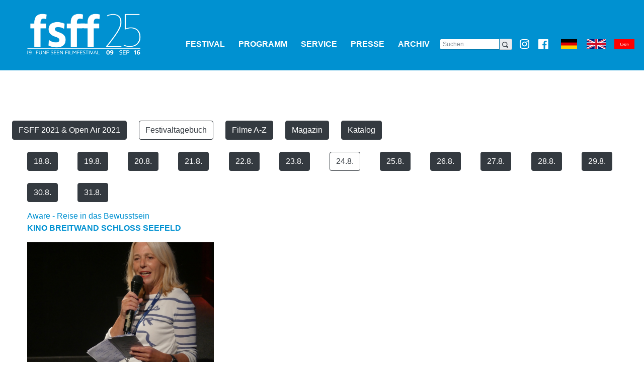

--- FILE ---
content_type: text/html;  charset=UTF-8
request_url: https://www.fsff.de/home/cm/fff-current-n-archiv/tagebuch.208.html?tag=2021-8-24
body_size: 44433
content:
				<!DOCTYPE HTML PUBLIC "-//W3C//DTD HTML 4.01 Transitional//EN"     "http://www.w3.org/TR/html4/loose.dtd"><html><head><title>Fünf Seen Filmfestival 2025</title><META CONTENT="text/html; charset=UTF-8" HTTP-EQUIV="Content-Type"><link rel="stylesheet" type="text/css" href="/content/menuestyle.css"><link rel="stylesheet" type="text/css" href="/content/cm.css">    <link rel="shortcut icon" type="image/x-icon" href="/mancontent/103/fff/2019/favicon_fsff.ico">    <!-- Required meta tags -->    <meta charset="utf-8">    <meta name="viewport" content="width=device-width, initial-scale=1, shrink-to-fit=no">    <!-- Bootstrap CSS -->	<link rel="stylesheet" href="/mancontent/103/test-4/bs/css/bootstrap.min.css">	<link href="/mancontent/103/test-4/css/open-iconic-bootstrap.css" rel="stylesheet">	<!--link rel="stylesheet" href="/mancontent/103/test-4/css/jquery-ui.css"-->		<link rel="stylesheet" href="https://code.jquery.com/ui/1.12.1/themes/base/jquery-ui.css">	<link href="/mancontent/103/fff/2018/style.css" rel="stylesheet"><!-- Start Cookie Plugin --><script type="text/javascript">  window.cookieconsent_options = {  message: 'Diese Website nutzt Cookies, um bestmögliche Funktionalität bieten zu können.',  dismiss: 'Ok, verstanden',  learnMore: 'Mehr Infos',  link: 'https://fsff.de/home/cm/fff-current-n/service/kontakt.html',  theme: 'dark-top' };</script><script type="text/javascript" src="//s3.amazonaws.com/valao-cloud/cookie-hinweis/script.js"></script><!-- Ende Cookie Plugin --><style>	.marquee {		max-width: 100vw; /* iOS braucht das */		white-space: nowrap;		overflow: hidden;		/* hier evtl. noch font-size, color usw. */	}	.marquee span {		display: inline-block;		padding-left: 100%;		animation: marquee 10s linear infinite;	}	/* Optional: mouseover (oder Tipp auf dem Touchscreen) pausiert die Laufschrift */	.marquee span:hover {		animation-play-state: paused 	}	/* Make it move */	@keyframes marquee {		0%   { transform: translateX(0); }		100% { transform: translateX(-100%); }	}</style></head>  <body style="background-color:#fff"><!-- background-color:#001A3B -->			<script>// When the user scrolls down 50px from the top of the document, resize the header's font sizewindow.onscroll = function() {scrollHeaderFunction()};window.addEventListener('resize',function() {scrollHeaderFunction()});window.addEventListener('load',function() {scrollHeaderFunction()});function scrollHeaderFunction() {		// Scroll more than 100 px down	if (document.body.scrollTop > 100 || document.documentElement.scrollTop > 100) {	  	// screen-width > 1600 px		if ( window.innerWidth > 1600 ) {			if ( document.getElementById("header_line_large") ) {			    document.getElementById("header_line_large").style.paddingTop = "3px";			    document.getElementById("header_line_large").style.paddingBottom = "3px";			}					if ( document.getElementById("logo_line_large_logo_w") ) {		    	document.getElementById("logo_line_large_logo_w").classList.remove("block");		    	document.getElementById("logo_line_large_logo_w").classList.add("d-none");		    }		    //document.getElementById("logo_line_large_logo_n").classList.remove("block");		    //document.getElementById("logo_line_large_logo_n").classList.add("d-none");		    			if ( document.getElementById("header_line_large") ) {		    	document.getElementById("header_line_large").classList.remove("col-8");		    	document.getElementById("header_line_large").classList.remove("col-9");		    	document.getElementById("header_line_large").classList.add("col-12");		    }		    			if ( document.getElementById("logo_line_large_logo_small") ) {		    	document.getElementById("logo_line_large_logo_small").classList.remove("d-none");		    	document.getElementById("logo_line_large_logo_small").classList.add("block");		    }			if ( document.getElementById("logo_line_large_nav") ) {		    	document.getElementById("logo_line_large_nav").classList.remove("col-12");		    	document.getElementById("logo_line_large_nav").classList.add("col-8");		    }		} else {			if ( document.getElementById("header_line_large") ) {		    	document.getElementById("header_line_large").style.paddingTop = "3px";		    	document.getElementById("header_line_large").style.paddingBottom = "3px";			}						if ( document.getElementById("logo_line_large_logo_w") ) {			    document.getElementById("logo_line_large_logo_w").classList.remove("block");			    document.getElementById("logo_line_large_logo_w").classList.add("d-none");			    //document.getElementById("logo_line_large_logo_n").classList.remove("block");			    //document.getElementById("logo_line_large_logo_n").classList.add("d-none");		    }		    			if ( document.getElementById("header_line_large") ) {		    	document.getElementById("header_line_large").classList.remove("col-9");		    	document.getElementById("header_line_large").classList.remove("col-8");		    	document.getElementById("header_line_large").classList.add("col-12");		    }		    			if ( document.getElementById("logo_line_large_logo_small") ) {		    	document.getElementById("logo_line_large_logo_small").classList.remove("d-none");		    	document.getElementById("logo_line_large_logo_small").classList.add("block");		    }		    			if ( document.getElementById("logo_line_large_nav") ) {		    	document.getElementById("logo_line_large_nav").classList.remove("col-12");		    	document.getElementById("logo_line_large_nav").classList.add("col-8");		    }		}	    	  } else {		if ( window.innerWidth > 1600 ) {		   			if ( document.getElementById("header_line_large") ) {		    	document.getElementById("header_line_large").style.paddingTop = "68px";		    	document.getElementById("header_line_large").style.paddingBottom = "28px";		    }					if ( document.getElementById("logo_line_large_nav") ) {		    	document.getElementById("logo_line_large_nav").classList.remove("col-8");		    	document.getElementById("logo_line_large_nav").classList.add("col-12");			}					    if ( document.getElementById("header_line_large") ) {		    	document.getElementById("header_line_large").classList.remove("col-12");		    	document.getElementById("header_line_large").classList.remove("col-9");		    	document.getElementById("header_line_large").classList.add("col-8");		    }		    		    if ( document.getElementById("logo_line_large_logo_small") ) {		    	document.getElementById("logo_line_large_logo_small").classList.remove("block");		    	document.getElementById("logo_line_large_logo_small").classList.add("d-none");		    }		    	    		    if ( document.getElementById("logo_line_large_logo_w") ) {			    document.getElementById("logo_line_large_logo_w").classList.remove("d-none");			    document.getElementById("logo_line_large_logo_w").classList.add("block");				document.getElementById("logo_line_large_logo_w").classList.remove("col-3");			    document.getElementById("logo_line_large_logo_w").classList.add("col-4");		    }	    } else  {		    if ( document.getElementById("header_line_large") ) {		    	document.getElementById("header_line_large").style.paddingTop = "68px";		    	document.getElementById("header_line_large").style.paddingBottom = "28px";		    }				    if ( document.getElementById("logo_line_large_nav") ) {		    	document.getElementById("logo_line_large_nav").classList.remove("col-8");		    	document.getElementById("logo_line_large_nav").classList.add("col-12");		    }				    if ( document.getElementById("header_line_large") ) {		    	document.getElementById("header_line_large").classList.remove("col-12");		    	document.getElementById("header_line_large").classList.remove("col-8");		    	document.getElementById("header_line_large").classList.add("col-9");		    }		    if ( document.getElementById("logo_line_large_logo_small") ) {		    	document.getElementById("logo_line_large_logo_small").classList.remove("block");		 	    document.getElementById("logo_line_large_logo_small").classList.add("d-none");		    }		    		    if ( document.getElementById("logo_line_large_logo_w") ) {			    document.getElementById("logo_line_large_logo_w").classList.remove("d-none");			    document.getElementById("logo_line_large_logo_w").classList.add("block");			    document.getElementById("logo_line_large_logo_w").classList.remove("col-4");			    document.getElementById("logo_line_large_logo_w").classList.add("col-3");		    }	    }	  }	if ( window.innerWidth > 992 ) {	    if ( document.getElementById("desktop_menu") ) {	    	document.getElementById("desktop_menu").classList.remove("d-none");	    	document.getElementById("desktop_menu").classList.add("block");	    }	    if ( document.getElementById("mobile_menu") ) {	    	document.getElementById("mobile_menu").classList.remove("block");	    	document.getElementById("mobile_menu").classList.add("d-none");	    }	} else {	    if ( document.getElementById("desktop_menu") ) {	    	document.getElementById("desktop_menu").classList.remove("block");	    	document.getElementById("desktop_menu").classList.add("d-none");	    }	    if ( document.getElementById("mobile_menu") ) {	    	document.getElementById("mobile_menu").classList.remove("d-none");	    	document.getElementById("mobile_menu").classList.add("block");	    }	}}scrollHeaderFunction();function showHideMenu() {	var elements = document.getElementsByClassName('secondLevelMenu');	for(var i = 0; i < elements.length; i++){		if (elements[i].classList.contains("d-block")) {			elements[i].classList.remove("d-block");			elements[i].classList.add("d-none");		} else {			elements[i].classList.remove("d-none");			elements[i].classList.add("d-block");		}	}}		</script>		<style>		@media only screen and (min-width: 1600px) {  			.showLogoWide {display:block;}		}		@media only screen and (max-width: 1599px) {  			.showLogoWide {display:none;}		}		@media only screen and (min-width: 1600px) {  			.showLogoNarrow {display:none;}		}		@media only screen and (max-width: 1599px) {  			.showLogoNarrow {display:block;}		}		</style>		<div class="d-none">			Kein Inhalt gefunden --- ggf. falsche URL? - 1 - /home/cm/fff-current-n-archiv/tagebuch.208.html			Kein Inhalt gefunden --- ggf. falsche URL? - 2 - /home/cm/fff-current-n-archiv/tagebuch.208.html		</div>		<div class="wide-background-blue">			<div class="container" style='max-width:100%!important'>				<div class="row background-blue fixed-top" id="desktop_menu">					<div class="col-4" id="logo_line_large_logo_w">						<a href="/"><img src="/mancontent/103/fff/2025/fsff-2025.png" class="img-fluidx showLogoWide" height="120px"/></a>						<a href="/"><img src="/mancontent/103/fff/2025/fsff-2025-collapsed.png" class="img-fluidx showLogoNarrow" height="140px"/></a>					</div>					<div class="col-8 pl-5 pr-5 background-blue d-xs-none d-sm-none d-md-block d-lg-block" style="padding-top:68px; padding-bottom:28px; transition: 0.2s;" id="header_line_large">						<div class="row">							<div class="d-none col-4" id="logo_line_large_logo_small">									<a href="/"><img src="/mancontent/103/fff/2025/fsff-2025.png" classX="img-fluid" height="44px"/></a>							</div>							<div class="d-none d-sm-none d-md-block d-lg-block float-right col-12" id="logo_line_large_nav">								<!-- INSERT_ SNIPPET FSFF4_MENU_MAIN_NEW - - >								<div class="d-none d-md-none text-right col-8">									<button class="navbar-toggler white-blue text-right pt-0" type="button" data-toggle="collapse" data-target="#navbarNav" aria-controls="navbarNav" aria-expanded="false" aria-label="Toggle navigation">										<span class="oi oi-magnifying-glass text-right h2"></span>										<span class="oi oi-menu text-right h2"></span>										  				</button>								</div>-->																<div class="row background-blue">									<div class="col-12 pb-lg-0 pb-2">										<nav class="navbar-no-border navbar-expand-sm navbar-light bg-dark d-none d-sm-none d-md-none d-lg-block" id="nav_bar_large">						  		      	  <div class="row">										  	<div class="col-md-8 col-lg-9">											  <div class="collapse navbar-collapse" id="navbarNavLarge">												<!-- form class="form-inline d-block d-sm-block d-md-none d-lg-none"><div class="input-group my-2 my-lg-0 ui-widget">												      <input id="filmsearch" class="form-control input-xs" type="search" placeholder="Suchen..." aria-label="Search"/>												      <div class="input-group-addon input-xs"><span class="oi oi-magnifying-glass"></span></div>												  </div>												</form-->												<ul class="navbar-nav nav-bar nav-fill" style="width:100%">													<li class="nav-item" style='text-align:left'><a class="nav-item nav-link text-uppercase" onClick="showHideMenu()" style='text-align:left' data-toggle="dropdown-menu" href="#" role="button" aria-haspopup="true" aria-expanded="false" aria-controls="dropdown-menu">Festival <span class="sr-only">(current)</span></a><div class="secondLevelMenu d-none"><a class="dropdown-item small fsff-submenuitem" href="/home/cm/fff-current-n/festival.html">FSFF</a><a class="dropdown-item small fsff-submenuitem" href="/home/cm/fff-current-n/festival/geschichte.html">> Geschichte</a><a class="dropdown-item small fsff-submenuitem" href="/home/cm/fff-current-n/festival/regularien.html">> Regularien</a><a class="dropdown-item small fsff-submenuitem" href="/home/cm/fff-current-n/festival/preise.html">> Wettbewerbe</a><a class="dropdown-item small fsff-submenuitem" href="/home/cm/fff-current-n-jury/index.html">> Jury</a><a class="dropdown-item small fsff-submenuitem" href="/home/cm/fff-current-n-galerie/index.html">> Fotogalerie</a><a class="dropdown-item small fsff-submenuitem" href="/home/cm/fff-current-n/festival-kjff.html">KJFF</a><a class="dropdown-item small fsff-submenuitem" href="/home/cm/fff-current-n/partner.html">Partner</a><a class="dropdown-item small fsff-submenuitem" href="/">Home</a><a class="dropdown-item small fsff-submenuitem" href="/home/cm/fff-current-n-pate/register.html">Freundeskreis</a></div></li><li class="nav-item" style='text-align:left'><a class="nav-item nav-link text-uppercase" onClick="showHideMenu()" style='text-align:left' data-toggle="dropdown-menu" href="#" role="button" aria-haspopup="true" aria-expanded="false" aria-controls="dropdown-menu">Programm <span class="sr-only">(current)</span></a><div class="secondLevelMenu d-none"><a class="dropdown-item small fsff-submenuitem" href="/home/cm/fff-current-n/index.html">Programm</a><a class="dropdown-item small fsff-submenuitem" href="/home/cm/fff-current-sektion-search-n2/index.html">Programm & Tickets</a><a class="dropdown-item small fsff-submenuitem" href="/home/cm/fff-current-n-list-review/programm/magazin.html">Programmheft</a><a class="dropdown-item small fsff-submenuitem" href="/home/cm/fff-current-n/programm/sektionen.html">Sektionen FSFF</a><a class="dropdown-item small fsff-submenuitem" href="/home/cm/fff-current-sektion-n/330/index.html">FÜNF SEEN FILMPREIS</a><a class="dropdown-item small fsff-submenuitem" href="/home/cm/fff-current-sektion-n/331/index.html">FÜNF SEEN PERSPEKTIVE SPIELFILM</a><a class="dropdown-item small fsff-submenuitem" href="/home/cm/fff-current-sektion-n/316/index.html">DOKUMENTARFILMPREIS</a><a class="dropdown-item small fsff-submenuitem" href="/home/cm/fff-current-sektion-n/338/index.html">DACH PANORAMA SPIEL- UND DOKUMENTARFILME</a><a class="dropdown-item small fsff-submenuitem" href="/home/cm/fff-current-sektion-n/263/index.html">KURZFILMWETTBEWERBE</a><a class="dropdown-item small fsff-submenuitem" href="/home/cm/fff-current-sektion-n/319/index.html">BEST OF FESTIVALS</a><a class="dropdown-item small fsff-submenuitem" href="/home/cm/fff-current-sektion-n-vorstellungen/318/index.html">OPEN AIR 2025</a><a class="dropdown-item small fsff-submenuitem" href="/home/cm/fff-current-sektion-n/320/index.html">TRIBUTES</a><a class="dropdown-item small fsff-submenuitem" href="/home/cm/fff-current-sektion-n/241/index.html">ODEON</a><a class="dropdown-item small fsff-submenuitem" href="/home/cm/fff-current-sektion-n/329/index.html">CONFLICT & COMMUNITY</a><a class="dropdown-item small fsff-submenuitem" href="/home/cm/fff-current-sektion-n/315/index.html">GASTLAND TAIWAN</a><a class="dropdown-item small fsff-submenuitem" href="/home/cm/fff-current-sektion-n/321/index.html">KINDER- UND JUGENDFILME</a><a class="dropdown-item small fsff-submenuitem" href="/home/cm/fff-current-sektion-n/322/index.html">EVENTS & TALKS</a><a class="dropdown-item small fsff-submenuitem" href="/home/cm/fff-current-n-film-az/filme.html">Filme A-Z (FSFF)</a></div></li><li class="nav-item" style='text-align:left'><a class="nav-item nav-link text-uppercase" onClick="showHideMenu()" style='text-align:left' data-toggle="dropdown-menu" href="#" role="button" aria-haspopup="true" aria-expanded="false" aria-controls="dropdown-menu">Service <span class="sr-only">(current)</span></a><div class="secondLevelMenu d-none"><a class="dropdown-item small fsff-submenuitem" href="http://fsff.de/home/cm/fff-current-n/service/ticker-info.html">+++ News Ticker +++</a><a class="dropdown-item small fsff-submenuitem" href="/home/cm/fff-current-n/service/ticketinfo.html">Ticketinfo</a><a class="dropdown-item small fsff-submenuitem" href="/home/cm/fff-current-n-news-message/newsletter.html">Newsletter</a><a class="dropdown-item small fsff-submenuitem" href="/home/cm/fff-current-n/service/kontakt.html">Team & Kontakt</a><a class="dropdown-item small fsff-submenuitem" href="/home/cm/fff-current-n/service/barriere.html">Barrierefreiheitserklärung </a><a class="dropdown-item small fsff-submenuitem" href="/home/cm/fff-current-n/service/jobs.html">Jobs</a><a class="dropdown-item small fsff-submenuitem" href="/home/cm/fff-current-n/service/mediadaten.html">Mediadaten</a><a class="dropdown-item small fsff-submenuitem" href="/home/cm/fff-current-n-akkreditierung/request.html">Akkreditierung</a><a class="dropdown-item small fsff-submenuitem" href="/home/cm/fff-filmeinreichung/step1.html">Filmeinreichung</a><a class="dropdown-item small fsff-submenuitem" href="/home/cm/fff-current-n-list-header/service/spielstaetten.html">Spielstätten</a><a class="dropdown-item small fsff-submenuitem" href="/home/cm/fff-current-n/service/shuttle.html">Festivalshuttle</a><a class="dropdown-item small fsff-submenuitem" href="/home/cm/fff-current-n/service/hotels.html">Hotels und Lokale</a><a class="dropdown-item small fsff-submenuitem" href="/home/login/index.html">Login</a><a class="dropdown-item small fsff-submenuitem" href="http://breitwand.com">breitwand.com</a></div></li><li class="nav-item" style='text-align:left'><a class="nav-item nav-link text-uppercase" onClick="showHideMenu()" style='text-align:left' data-toggle="dropdown-menu" href="#" role="button" aria-haspopup="true" aria-expanded="false" aria-controls="dropdown-menu">Presse <span class="sr-only">(current)</span></a><div class="secondLevelMenu d-none"><a class="dropdown-item small fsff-submenuitem" href="/home/cm/fff-current-n/presse/kontakt.html">Pressekontakt</a><a class="dropdown-item small fsff-submenuitem" href="/home/cm/fff-current-n/presse/termine.html">Pressetermine</a><a class="dropdown-item small fsff-submenuitem" href="/home/cm/fff-current-n-list/presse/mitteilungen.html">Pressemitteilungen</a><a class="dropdown-item small fsff-submenuitem" href="/home/cm/fff-current-n-akkreditierung/presse/request.html">Presseakkreditierung</a><a class="dropdown-item small fsff-submenuitem" href="/home/cm/fff-current-n/presse/pressestimmen.html">Pressespiegel</a><a class="dropdown-item small fsff-submenuitem" href="/home/cm/fff-current-n-list-presse/presse/downloads.html">Fotos zum Download</a></div></li><li class="nav-item" style='text-align:left'><a class="nav-item nav-link text-uppercase" onClick="showHideMenu()" style='text-align:left' data-toggle="dropdown-menu" href="#" role="button" aria-haspopup="true" aria-expanded="false" aria-controls="dropdown-menu">Archiv <span class="sr-only">(current)</span></a><div class="secondLevelMenu d-none"><a class="dropdown-item small fsff-submenuitem" href="/home/cm/fff-current-n-archiv/index.html">Archiv FSFF</a><a class="dropdown-item small fsff-submenuitem" href="/home/cm/fff-current-n-archiv/kjff-index.html">Archiv KJFF</a><a class="dropdown-item small fsff-submenuitem" href="/home/cm/fff-current-n-archiv/openair-index.html">Archiv Open Air</a></div></li>													<li class="nav-item d-none secondLevelMenu" style='text-align:left'><a class="nav-item nav-link text-uppercase" onClick="showHideMenu()" style="text-align:left" href="#" role="button">X</a></li>												</ul>																								<form class="form-inline d-block secondLevelMenu"><div class="input-group my-2 my-lg-0 ui-widget">												      <input id="filmsearch2" class="form-control input-xs" type="search" placeholder="Suchen..." aria-label="Search"/>												      <div class="input-group-addon input-xs"><span class="oi oi-magnifying-glass"></span></div>													  </div>												</form>																							  </div>											</div>											<div class="d-block float-right col-md-4 col-lg-3 pr-3" style="padding-top:10px">												<div class="row">														<div class="col-1 p-0"><a href="https://www.instagram.com/fsffestival/" target="_blank"><img src="/mancontent/103/fff/2018/ig.png" class="img-fluid float-right" width="20px"/></a></div>														<div class="col-2 p-0"><a href="https://www.facebook.com/fuenf.seen.filmfestival/" target="_blank"><img src="/mancontent/103/fff/2018/fb.png" class="img-fluid float-right" width="20px"/></a></div>														<div class="col-3 p-0"><a href="?view-language=de"><img src="/mancontent/103/fff/2018/german.png" class="img-fluid float-right" width="32px"/></a></div>														<div class="col-3 p-0"><a href="?view-language=en"><img src="/mancontent/103/fff/2018/english.png" class="img-fluid float-right" width="38px"/></a></div>														<div class="col-3 p-0"><a href='/home/login/index.html'><img src='/mancontent/103/fff/2018/login.png' class='img-fluid float-right ml-4' width='40'/></a></div>												</div>											</div>										  </div>										</nav>									</div>								</div>							</div>							<!-- here ... block fuer icons sprachwechsel-->						</div>					</div>									</div>				<div class="row background-blue d-none" id="mobile_menu">					<div class="col-12 d-block text-center">						<a href="/fsff"><img src="/mancontent/103/fff/2025/fsff-2025-collapsed.png" class="img-fluidx" height="120px"/></a>					</div>								<div class="d-block col-12"><!-- Menü Neu -->				  <div class="row navbar bg-dark">				  	<div class="col-12 d-flex justify-content-between">						  <button class="navbar-toggler white-blue d-block pl-1 pr-1" type="button" data-toggle="collapse" data-target="#navbarNav" aria-controls="navbarNav" aria-expanded="false" aria-label="Toggle navigation">						    <span class="oi oi-menu"></span>&nbsp;&nbsp;MEN&Uuml;						  </button>						  <button class="navbar-toggler white-blue d-flex pl-1 pr-1" type="button" data-toggle="collapse" data-target="#navbarNav" aria-controls="navbarNav" aria-expanded="false" aria-label="Toggle navigation">						  	<span class="oi oi-magnifying-glass  float-left"></span>						  </button>		   				  <a href="https://www.facebook.com/fuenf.seen.filmfestival/"" target="_blank" class="d-block"><img src="/mancontent/103/fff/2018/fb.png" class="img-fluid float-right mt-1 mb-1 ml-4" width="20px"/></a>						  <a href="https://www.instagram.com/fsffestival/" target="_blank" class="d-block"><img src="/mancontent/103/fff/2018/ig.png" class="img-fluid float-right mt-1 mb-1 ml-4 mr-1" width="20px"/></a>		  				  <!-- MYMODULE package.breitwand%mod_fsff_login_module(40,img-fluid float-right mt-1 mb-1 ml-4) -->						  <a href="?view-language=de"><img src="/mancontent/103/fff/2018/german_Q.png" class="img-fluid float-right mt-1 mb-1 ml-4" width="20px"/></a>						  <a href="?view-language=en"><img src="/mancontent/103/fff/2018/english_Q.png" class="img-fluid float-right mt-1 mb-1 ml-4" width="20px"/></a>					  </div>				  </div>				<nav class="navbar navbar-expand-lg navbar-light bg-dark d-flex" style="border:0px!important">				  <div class="navbar-light collapse navbar-collapse" id="navbarNav">					<ul class="navbar-nav nav-bar nav-fill" style="width:100%">						<li class="nav-item dropdown"><a class="nav-item nav-link text-uppercase" href="/home/cm/fff-current-n/festival.html" data-toggle="dropdown" href="#"  role="button" aria-haspopup="true" aria-expanded="false">Festival <span class="sr-only">(current)</span></a>    <div class="dropdown-menu">      <a class="dropdown-item" href="/home/cm/fff-current-n/festival.html">FSFF</a><a class="dropdown-item" href="/home/cm/fff-current-n/festival/geschichte.html">> Geschichte</a><a class="dropdown-item" href="/home/cm/fff-current-n/festival/regularien.html">> Regularien</a><a class="dropdown-item" href="/home/cm/fff-current-n/festival/preise.html">> Wettbewerbe</a><a class="dropdown-item" href="/home/cm/fff-current-n-jury/index.html">> Jury</a><a class="dropdown-item" href="/home/cm/fff-current-n-galerie/index.html">> Fotogalerie</a><a class="dropdown-item" href="/home/cm/fff-current-n/festival-kjff.html">KJFF</a><a class="dropdown-item" href="/home/cm/fff-current-n/partner.html">Partner</a><a class="dropdown-item" href="/">Home</a><a class="dropdown-item" href="/home/cm/fff-current-n-pate/register.html">Freundeskreis</a>    </div></li><li class="nav-item dropdown"><a class="nav-item nav-link text-uppercase" href="/home/cm/fff-current-n/index.html" data-toggle="dropdown" href="#"  role="button" aria-haspopup="true" aria-expanded="false">Programm <span class="sr-only">(current)</span></a>    <div class="dropdown-menu">      <a class="dropdown-item" href="/home/cm/fff-current-n/index.html">Programm</a><a class="dropdown-item" href="/home/cm/fff-current-sektion-search-n2/index.html">Programm & Tickets</a><a class="dropdown-item" href="/home/cm/fff-current-n-list-review/programm/magazin.html">Programmheft</a><a class="dropdown-item" href="/home/cm/fff-current-n/programm/sektionen.html">Sektionen FSFF</a><a class="dropdown-item" href="/home/cm/fff-current-sektion-n/330/index.html"><span class="oi oi-chevron-right" style="color:#CCCCCC;font-size:.75rem"></span> FÜNF SEEN FILMPREIS</a><a class="dropdown-item" href="/home/cm/fff-current-sektion-n/331/index.html"><span class="oi oi-chevron-right" style="color:#CCCCCC;font-size:.75rem"></span> FÜNF SEEN PERSPEKTIVE SPIELFILM</a><a class="dropdown-item" href="/home/cm/fff-current-sektion-n/316/index.html"><span class="oi oi-chevron-right" style="color:#CCCCCC;font-size:.75rem"></span> DOKUMENTARFILMPREIS</a><a class="dropdown-item" href="/home/cm/fff-current-sektion-n/338/index.html"><span class="oi oi-chevron-right" style="color:#CCCCCC;font-size:.75rem"></span> DACH PANORAMA SPIEL- UND DOKUMENTARFILME</a><a class="dropdown-item" href="/home/cm/fff-current-sektion-n/263/index.html"><span class="oi oi-chevron-right" style="color:#CCCCCC;font-size:.75rem"></span> KURZFILMWETTBEWERBE</a><a class="dropdown-item" href="/home/cm/fff-current-sektion-n/319/index.html"><span class="oi oi-chevron-right" style="color:#CCCCCC;font-size:.75rem"></span> BEST OF FESTIVALS</a><a class="dropdown-item" href="/home/cm/fff-current-sektion-n-vorstellungen/318/index.html"><span class="oi oi-chevron-right" style="color:#CCCCCC;font-size:.75rem"></span> OPEN AIR 2025</a><a class="dropdown-item" href="/home/cm/fff-current-sektion-n/320/index.html"><span class="oi oi-chevron-right" style="color:#CCCCCC;font-size:.75rem"></span> TRIBUTES</a><a class="dropdown-item" href="/home/cm/fff-current-sektion-n/241/index.html"><span class="oi oi-chevron-right" style="color:#CCCCCC;font-size:.75rem"></span> ODEON</a><a class="dropdown-item" href="/home/cm/fff-current-sektion-n/329/index.html"><span class="oi oi-chevron-right" style="color:#CCCCCC;font-size:.75rem"></span> CONFLICT & COMMUNITY</a><a class="dropdown-item" href="/home/cm/fff-current-sektion-n/315/index.html"><span class="oi oi-chevron-right" style="color:#CCCCCC;font-size:.75rem"></span> GASTLAND TAIWAN</a><a class="dropdown-item" href="/home/cm/fff-current-sektion-n/321/index.html"><span class="oi oi-chevron-right" style="color:#CCCCCC;font-size:.75rem"></span> KINDER- UND JUGENDFILME</a><a class="dropdown-item" href="/home/cm/fff-current-sektion-n/322/index.html"><span class="oi oi-chevron-right" style="color:#CCCCCC;font-size:.75rem"></span> EVENTS & TALKS</a><a class="dropdown-item" href="/home/cm/fff-current-n-film-az/filme.html">Filme A-Z (FSFF)</a>    </div></li><li class="nav-item dropdown"><a class="nav-item nav-link text-uppercase" href="/home/cm/fff-current-n/service/ticketinfo.html" data-toggle="dropdown" href="#"  role="button" aria-haspopup="true" aria-expanded="false">Service <span class="sr-only">(current)</span></a>    <div class="dropdown-menu">      <a class="dropdown-item" href="http://fsff.de/home/cm/fff-current-n/service/ticker-info.html">+++ News Ticker +++</a><a class="dropdown-item" href="/home/cm/fff-current-n/service/ticketinfo.html">Ticketinfo</a><a class="dropdown-item" href="/home/cm/fff-current-n-news-message/newsletter.html">Newsletter</a><a class="dropdown-item" href="/home/cm/fff-current-n/service/kontakt.html">Team & Kontakt</a><a class="dropdown-item" href="/home/cm/fff-current-n/service/barriere.html">Barrierefreiheitserklärung </a><a class="dropdown-item" href="/home/cm/fff-current-n/service/jobs.html">Jobs</a><a class="dropdown-item" href="/home/cm/fff-current-n/service/mediadaten.html">Mediadaten</a><a class="dropdown-item" href="/home/cm/fff-current-n-akkreditierung/request.html">Akkreditierung</a><a class="dropdown-item" href="/home/cm/fff-filmeinreichung/step1.html">Filmeinreichung</a><a class="dropdown-item" href="/home/cm/fff-current-n-list-header/service/spielstaetten.html">Spielstätten</a><a class="dropdown-item" href="/home/cm/fff-current-n/service/shuttle.html">Festivalshuttle</a><a class="dropdown-item" href="/home/cm/fff-current-n/service/hotels.html">Hotels und Lokale</a><a class="dropdown-item" href="/home/login/index.html">Login</a><a class="dropdown-item" href="http://breitwand.com">breitwand.com</a>    </div></li><li class="nav-item dropdown"><a class="nav-item nav-link text-uppercase" href="/home/cm/fff-current-n-list/presse/mitteilungen.html" data-toggle="dropdown" href="#"  role="button" aria-haspopup="true" aria-expanded="false">Presse <span class="sr-only">(current)</span></a>    <div class="dropdown-menu">      <a class="dropdown-item" href="/home/cm/fff-current-n/presse/kontakt.html">Pressekontakt</a><a class="dropdown-item" href="/home/cm/fff-current-n/presse/termine.html">Pressetermine</a><a class="dropdown-item" href="/home/cm/fff-current-n-list/presse/mitteilungen.html">Pressemitteilungen</a><a class="dropdown-item" href="/home/cm/fff-current-n-akkreditierung/presse/request.html">Presseakkreditierung</a><a class="dropdown-item" href="/home/cm/fff-current-n/presse/pressestimmen.html">Pressespiegel</a><a class="dropdown-item" href="/home/cm/fff-current-n-list-presse/presse/downloads.html">Fotos zum Download</a>    </div></li><li class="nav-item dropdown"><a class="nav-item nav-link text-uppercase" href="/home/cm/fff-current-n-archiv/index.html" data-toggle="dropdown" href="#"  role="button" aria-haspopup="true" aria-expanded="false">Archiv <span class="sr-only">(current)</span></a>    <div class="dropdown-menu">      <a class="dropdown-item" href="/home/cm/fff-current-n-archiv/index.html">Archiv FSFF</a><a class="dropdown-item" href="/home/cm/fff-current-n-archiv/kjff-index.html">Archiv KJFF</a><a class="dropdown-item" href="/home/cm/fff-current-n-archiv/openair-index.html">Archiv Open Air</a>    </div></li>					</ul>					<!--form class="form-inline d-none d-sm-none d-md-none d-lg-block"><div class="input-group my-2 my-lg-0 ui-widget" -->					<form class="form-inline d-block"><div class="input-group my-2 my-lg-0 ui-widget" >					      <input id="filmsearch" class="form-control input-xs" type="search" placeholder="Suchen..." aria-label="Search"/>					      <div class="input-group-addon input-xs"><span class="oi oi-magnifying-glass"></span></div>						  </div>					</form>				  </div>				</nav>			</div>				</div>								<!-- INSERT_ SNIPPET FSFF4_HEADER_CAROUSEL -->								</div>		</div>				<div class="container"><span class="d-none d-lg-block"><br/><br/><br/><br/></span>						<div class="row"><div class="col-12 pt-5">&nbsp;</div>			<div class="col-12 bg-white-content mt-3 pt-5">				<div class="col-12 pl-4 pr-4">					<div class="row">						<!-- aktuell auskommentiert MYMODULE cms/mod_display_darstellung -->					</div>					<div class='row d-flex justify-content-start'> <a href="/home/cm/fff-current-n-archiv/index.208.html" class="btn btn-dark mr-4 mt-2">FSFF 2021 & Open Air 2021</a> <a href="/home/cm/fff-current-n-archiv/tagebuch.208.html" class="btn btn-outline-dark mr-4 mt-2">Festivaltagebuch</a> <a href="/home/cm/fff-current-n-archiv/filme.208.html" class="btn btn-dark mr-4 mt-2">Filme A-Z</a> <a href="/download/public/103/FSFF Magazin 2021 web88512.pdf" class="btn btn-dark mr-4 mt-2" target="_blank">Magazin</a> <a href="/download/public/103/Katalog 2021 mit umschlag web88577.pdf" class="btn btn-dark mr-4 mt-2" target="_blank">Katalog</a></div><div class='col-12'><div class='row'><div class='col-lg-1 col-md-2 col-sm-4 col-xs-4 col-4 mt-4'> <a href='?tag=2021-8-18' class='btn btn-dark'>18.8.</a></div><div class='col-lg-1 col-md-2 col-sm-4 col-xs-4 col-4 mt-4'> <a href='?tag=2021-8-19' class='btn btn-dark'>19.8.</a></div><div class='col-lg-1 col-md-2 col-sm-4 col-xs-4 col-4 mt-4'> <a href='?tag=2021-8-20' class='btn btn-dark'>20.8.</a></div><div class='col-lg-1 col-md-2 col-sm-4 col-xs-4 col-4 mt-4'> <a href='?tag=2021-8-21' class='btn btn-dark'>21.8.</a></div><div class='col-lg-1 col-md-2 col-sm-4 col-xs-4 col-4 mt-4'> <a href='?tag=2021-8-22' class='btn btn-dark'>22.8.</a></div><div class='col-lg-1 col-md-2 col-sm-4 col-xs-4 col-4 mt-4'> <a href='?tag=2021-8-23' class='btn btn-dark'>23.8.</a></div><div class='col-lg-1 col-md-2 col-sm-4 col-xs-4 col-4 mt-4'> <a href='?tag=2021-8-24' class='btn btn-outline-dark'>24.8.</a></div><div class='col-lg-1 col-md-2 col-sm-4 col-xs-4 col-4 mt-4'> <a href='?tag=2021-8-25' class='btn btn-dark'>25.8.</a></div><div class='col-lg-1 col-md-2 col-sm-4 col-xs-4 col-4 mt-4'> <a href='?tag=2021-8-26' class='btn btn-dark'>26.8.</a></div><div class='col-lg-1 col-md-2 col-sm-4 col-xs-4 col-4 mt-4'> <a href='?tag=2021-8-27' class='btn btn-dark'>27.8.</a></div><div class='col-lg-1 col-md-2 col-sm-4 col-xs-4 col-4 mt-4'> <a href='?tag=2021-8-28' class='btn btn-dark'>28.8.</a></div><div class='col-lg-1 col-md-2 col-sm-4 col-xs-4 col-4 mt-4'> <a href='?tag=2021-8-29' class='btn btn-dark'>29.8.</a></div><div class='col-lg-1 col-md-2 col-sm-4 col-xs-4 col-4 mt-4'> <a href='?tag=2021-8-30' class='btn btn-dark'>30.8.</a></div><div class='col-lg-1 col-md-2 col-sm-4 col-xs-4 col-4 mt-4'> <a href='?tag=2021-8-31' class='btn btn-dark'>31.8.</a></div></div></div><div class="col-12 col-md-6 col-lg-4 pt-3">
 <div class="row">
  <div class="col-12 ">
   Aware - Reise in das Bewusstsein
   <p class="text-uppercase"><b>Kino Breitwand Schloss Seefeld</b></p>
   <a href="/home/cm/fff-current-n-archiv/tagebuch/208/view/index.html?contentListID=15136" class="text-dark">
<img src='/download/public/103/90223.x600x400.preview.jpg' class="img-fluid mb-4" title="Moderatorin Eleonore Daniel (© Antje Bultmann)" alt="Moderatorin Eleonore Daniel (© Antje Bultmann)"/>

</a>
  </div>
 </div>
</div>
<div class="col-12 col-md-6 col-lg-4 pt-3">
 <div class="row">
  <div class="col-12 ">
   Impressionen
   <p class="text-uppercase"><b>Breitwandkino Schloss Seefeld</b></p>
   <a href="/home/cm/fff-current-n-archiv/tagebuch/208/view/index.html?contentListID=15140" class="text-dark">
<img src='/download/public/103/90239.x600x400.preview.jpg' class="img-fluid mb-4" title=" (© Antje Bultmann)" alt=" (© Antje Bultmann)"/>

</a>
  </div>
 </div>
</div>
<div class="col-12 col-md-6 col-lg-4 pt-3">
 <div class="row">
  <div class="col-12 ">
   Vakuum
   <p class="text-uppercase"><b>Breitwand Kino Schloss Seefeld</b></p>
   <a href="/home/cm/fff-current-n-archiv/tagebuch/208/view/index.html?contentListID=15142" class="text-dark">
<img src='/download/public/103/90252.x600x400.preview.jpg' class="img-fluid mb-4" title="Kristina Schranz (Regie) (© Antje Bultmann)" alt="Kristina Schranz (Regie) (© Antje Bultmann)"/>

</a>
  </div>
 </div>
</div>
<div class="col-12 col-md-6 col-lg-4 pt-3">
 <div class="row">
  <div class="col-12 ">
   LYRIK IM KINO
   <p class="text-uppercase"><b>Wessling</b></p>
   <a href="/home/cm/fff-current-n-archiv/tagebuch/208/view/index.html?contentListID=15144" class="text-dark">
<img src='/download/public/103/90264.x600x400.preview.jpg' class="img-fluid mb-4" title="Lyriker Anton Leitner (© Jörg Reuther)" alt="Lyriker Anton Leitner (© Jörg Reuther)"/>

</a>
  </div>
 </div>
</div>
<div class="col-12 col-md-6 col-lg-4 pt-3">
 <div class="row">
  <div class="col-12 ">
   Kurzfilmprogramm 2 
   <p class="text-uppercase"><b>Gauting</b></p>
   <a href="/home/cm/fff-current-n-archiv/tagebuch/208/view/index.html?contentListID=15146" class="text-dark">
<img src='/download/public/103/90282.x600x400.preview.jpg' class="img-fluid mb-4" title="Ivan Dubrovin (Regie) Film: Das abstürzende Luftschiff (© Pavel Broz)" alt="Ivan Dubrovin (Regie) Film: Das abstürzende Luftschiff (© Pavel Broz)"/>

</a>
  </div>
 </div>
</div>
<div class="col-12 col-md-6 col-lg-4 pt-3">
 <div class="row">
  <div class="col-12 ">
   Ausgang: Offen
   <p class="text-uppercase"><b>Gauting</b></p>
   <a href="/home/cm/fff-current-n-archiv/tagebuch/208/view/index.html?contentListID=15132" class="text-dark">
<img src='/download/public/103/90205.x600x400.preview.jpg' class="img-fluid mb-4" title="Kai Krösche, Victoria Halper und Laura Andres (Regie) (© Pavel Broz)" alt="Kai Krösche, Victoria Halper und Laura Andres (Regie) (© Pavel Broz)"/>

</a>
  </div>
 </div>
</div>
<div class='row'>					<br/><br/>				</div>			</div>		</div><!-- benötigt wegen rand unten --></div>		<div class="wide-background-blue">	<div class="container">		<div class="row">			<div class="col-12 d-block d-md-none text-center mt-4">								<a href='/home/login/index.html'><img src='/mancontent/103/fff/2018/login.png' class='d-inline ml-3 ml-4' width='40'/></a>								<a href="?view-language=en"><img src="/mancontent/103/fff/2018/english.png" class="d-inline ml-3" width="37px"/></a>								<a href="?view-language=de"><img src="/mancontent/103/fff/2018/german.png" class="d-inline ml-3" width="32px"/></a>								<a href="https://www.facebook.com/fuenf.seen.filmfestival/" target="_blank"><img src="/mancontent/103/fff/2018/fb.png" class="d-inline ml-3" width="20px"/></a>								<a href="https://www.instagram.com/fsffestival/" target="_blank"><img src="/mancontent/103/fff/2018/ig.png" class="d-inline ml-3" width="20px"/></a>						</div>		</div>		<div class="row pt-2 pl-4 pr-4">			<div class="col-12 margin-before border-before-white pt-4">			<a href="/home/cm/test-content-static/kontakt.html" style="color:white;"><b>Impressum</b></a> - <a href="/home/cm/test-content-static/datenschutz.html" style="color:white;"><b>Datenschutzvereinbarung</b></a> - 			<a href="/home/cm/fff-current-n/service/barriere.html" style="color:white;"><b>Barrierefreiheitserklärung gemäß BFSG</b></a>			</div>			</div>		<div class="row pl-4 pr-4">														<div class="col-lg-3 col-md-3 col-sm-6 small">Matthias Helwig<br/>Fünf Seen Filmfestival GmbH<br/>Geschäftsführer: Matthias Helwig<br/>Bahnhofplatz 2<br/>82131 Gauting<br/>														</div>														<div class="col-lg-3 col-md-3 col-sm-6 small"><br/>Telefon:<br/>+49-89-89501005 <!--+49-89-89501007--><br/>Email: office@fsff.de<br/>Handelsregister B München, HRB 216217<br/>														</div>														</div>		<div class="row pl-4 pr-4 pt-3">														<div class="col-lg-3 col-md-3 col-sm-6 small">															<b>Kino Breitwand Gauting</b><br/>															Bahnhofplatz 2<br/>															82131 Gauting<br/>															Tel.: +49-89-89501000<br/>															<br/>														</div>														<div class="col-lg-3 col-md-3 col-sm-6 small">															<b>Kino Breitwand Starnberg</b><br/>															Wittelsbacherstra&szlig;e 10<br/>															82319 Starnberg<br/>															Tel.: +49-8151-971800<br/>															<br/>														</div>														<div class="col-lg-3 col-md-3 col-sm-6 small">															<b>Kino Breitwand Seefeld</b><br/>															Schlosshof 7<br/>															82229 Seefeld<br/>															Tel.: +49-8152-981898<br/>															<br/>														</div>														<div class="col-lg-3 col-md-3 col-sm-6 small">															<div class="row">																<div class="col-lg-6 col-md-6 col-sm-12">																	<img src="/mancontent/103/imgs/AgKino-Final-logo-weiss.png" class="img-fluid"/>																</div>																<div class="col-lg-6 col-md-6 col-sm-12">																	<img src="/mancontent/103/imgs/ecmedia_en-logo-weiss.png" class="img-fluid"/>																</div>															</div>														</div>		</div>	</div></div>           <!-- Optional JavaScript -->    <!-- jQuery first, then Popper.js, then Bootstrap JS -->    <script src="/mancontent/103/test-4/bs/js/jquery-3.5.1.min.js" crossorigin="anonymous"></script>    <!--script src="https://code.jquery.com/jquery-3.2.1.min.js" crossorigin="anonymous"></script-->    <!--script src="https://code.jquery.com/jquery-3.2.1.slim.min.js" integrity="sha384-KJ3o2DKtIkvYIK3UENzmM7KCkRr/rE9/Qpg6aAZGJwFDMVNA/GpGFF93hXpG5KkN" crossorigin="anonymous"></script-->    <!-- script src="https://cdnjs.cloudflare.com/ajax/libs/popper.js/1.11.0/umd/popper.min.js" integrity="sha384-b/U6ypiBEHpOf/4+1nzFpr53nxSS+GLCkfwBdFNTxtclqqenISfwAzpKaMNFNmj4" crossorigin="anonymous"></script -->    <script src="/mancontent/103/test-4/bs/js/popper.min.js" integrity="sha384-b/U6ypiBEHpOf/4+1nzFpr53nxSS+GLCkfwBdFNTxtclqqenISfwAzpKaMNFNmj4" crossorigin="anonymous"></script>    <script src="/mancontent/103/test-4/bs/js/bootstrap.min.js"></script>  <!--script src="https://code.jquery.com/ui/1.12.1/jquery-ui.js"></script-->  <script src="/mancontent/103/test-4/bs/js/jquery-ui.min.js"></script><style>	.ui-menu {	z-index:1050;	}</style><script type="text/javascript">  $( function() {    function log( message ) {      $( "<div>" ).text( message ).prependTo( "#log" );      $( "#log" ).scrollTop( 0 );    }     $( "#filmsearch" ).autocomplete({      source: function( request, response ) {        $.ajax( {          url: "/home/cm/searchbox-f/index.html",          dataType: "json",          data: {            term: request.term          },          success: function( data ) {            response( data );          }        } );      },      minLength: 2,      select: function( event, ui ) {	location = ui.item.url;              }    } );    $( "#filmsearch2" ).autocomplete({      source: function( request, response ) {        $.ajax( {          url: "/home/cm/searchbox-f/index.html",          dataType: "json",          data: {            term: request.term          },          success: function( data ) {            response( data );          }        } );      },      minLength: 2,      select: function( event, ui ) {	    location = ui.item.url;              }    });});     </script><script>	if (document.getElementById("marquee")) {		var laufschrift = document.getElementById("newsticker_content");		laufschrift.innerHTML = "<a href='/home/cm/fff-current-n/service/ticker-info.html' style='color:white'></a>";		len = laufschrift.innerHTML.length;		var node = document.getElementById('newsticker_content');		node.style.animationDuration = len/5 +"s";	}</script>  </body></html>
